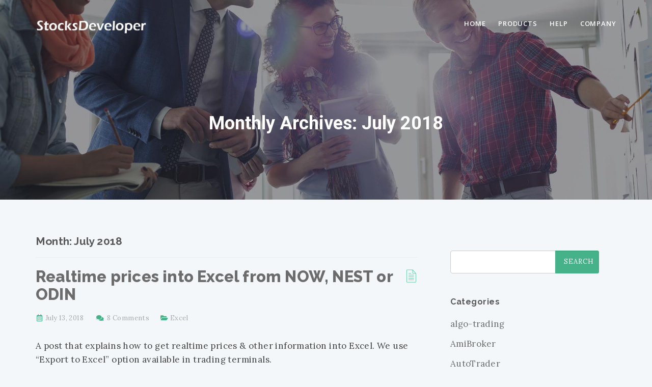

--- FILE ---
content_type: text/html; charset=UTF-8
request_url: https://stocksdeveloper.in/2018/07/
body_size: 14055
content:
<!DOCTYPE html>
<html lang="en-US" class="no-js">
<head>
<meta http-equiv="X-UA-Compatible" content="IE=9" />
<meta charset="UTF-8">
<meta name="viewport" content="width=device-width">
<link rel="profile" href="http://gmpg.org/xfn/11">
<link rel="pingback" href="https://stocksdeveloper.in/xmlrpc.php">
<meta name='robots' content='noindex, follow' />
	<style>img:is([sizes="auto" i], [sizes^="auto," i]) { contain-intrinsic-size: 3000px 1500px }</style>
	
	<!-- This site is optimized with the Yoast SEO plugin v23.8 - https://yoast.com/wordpress/plugins/seo/ -->
	<title>July 2018 - Stocks Developer</title>
	<meta property="og:locale" content="en_US" />
	<meta property="og:type" content="website" />
	<meta property="og:title" content="July 2018 - Stocks Developer" />
	<meta property="og:url" content="https://stocksdeveloper.in/2018/07/" />
	<meta property="og:site_name" content="Stocks Developer" />
	<meta name="twitter:card" content="summary_large_image" />
	<script type="application/ld+json" class="yoast-schema-graph">{"@context":"https://schema.org","@graph":[{"@type":"CollectionPage","@id":"https://stocksdeveloper.in/2018/07/","url":"https://stocksdeveloper.in/2018/07/","name":"July 2018 - Stocks Developer","isPartOf":{"@id":"https://stocksdeveloper.in/#website"},"breadcrumb":{"@id":"https://stocksdeveloper.in/2018/07/#breadcrumb"},"inLanguage":"en-US"},{"@type":"BreadcrumbList","@id":"https://stocksdeveloper.in/2018/07/#breadcrumb","itemListElement":[{"@type":"ListItem","position":1,"name":"Home","item":"https://stocksdeveloper.in/"},{"@type":"ListItem","position":2,"name":"Archives for July 2018"}]},{"@type":"WebSite","@id":"https://stocksdeveloper.in/#website","url":"https://stocksdeveloper.in/","name":"Stocks Developer","description":"Effortlessly Trade &amp; Monitor all your trading accounts from one magical dashboard","publisher":{"@id":"https://stocksdeveloper.in/#organization"},"potentialAction":[{"@type":"SearchAction","target":{"@type":"EntryPoint","urlTemplate":"https://stocksdeveloper.in/?s={search_term_string}"},"query-input":{"@type":"PropertyValueSpecification","valueRequired":true,"valueName":"search_term_string"}}],"inLanguage":"en-US"},{"@type":"Organization","@id":"https://stocksdeveloper.in/#organization","name":"Stocks Developer","url":"https://stocksdeveloper.in/","logo":{"@type":"ImageObject","inLanguage":"en-US","@id":"https://stocksdeveloper.in/#/schema/logo/image/","url":"https://stocksdeveloper.in/wp-content/uploads/2020/08/logo.png","contentUrl":"https://stocksdeveloper.in/wp-content/uploads/2020/08/logo.png","width":312,"height":85,"caption":"Stocks Developer"},"image":{"@id":"https://stocksdeveloper.in/#/schema/logo/image/"}}]}</script>
	<!-- / Yoast SEO plugin. -->


<link rel='dns-prefetch' href='//oss.maxcdn.com' />
<link rel='dns-prefetch' href='//www.googletagmanager.com' />
<link rel='dns-prefetch' href='//fonts.googleapis.com' />
<link rel='preconnect' href='https://fonts.gstatic.com' crossorigin />
<link rel="alternate" type="application/rss+xml" title="Stocks Developer &raquo; Feed" href="https://stocksdeveloper.in/feed/" />
<link rel="alternate" type="application/rss+xml" title="Stocks Developer &raquo; Comments Feed" href="https://stocksdeveloper.in/comments/feed/" />
<link rel='stylesheet' id='wp-block-library-css' href='https://stocksdeveloper.in/wp-includes/css/dist/block-library/style.min.css?ver=6.8.3' type='text/css' media='all' />
<style id='classic-theme-styles-inline-css' type='text/css'>
/*! This file is auto-generated */
.wp-block-button__link{color:#fff;background-color:#32373c;border-radius:9999px;box-shadow:none;text-decoration:none;padding:calc(.667em + 2px) calc(1.333em + 2px);font-size:1.125em}.wp-block-file__button{background:#32373c;color:#fff;text-decoration:none}
</style>
<style id='global-styles-inline-css' type='text/css'>
:root{--wp--preset--aspect-ratio--square: 1;--wp--preset--aspect-ratio--4-3: 4/3;--wp--preset--aspect-ratio--3-4: 3/4;--wp--preset--aspect-ratio--3-2: 3/2;--wp--preset--aspect-ratio--2-3: 2/3;--wp--preset--aspect-ratio--16-9: 16/9;--wp--preset--aspect-ratio--9-16: 9/16;--wp--preset--color--black: #000000;--wp--preset--color--cyan-bluish-gray: #abb8c3;--wp--preset--color--white: #ffffff;--wp--preset--color--pale-pink: #f78da7;--wp--preset--color--vivid-red: #cf2e2e;--wp--preset--color--luminous-vivid-orange: #ff6900;--wp--preset--color--luminous-vivid-amber: #fcb900;--wp--preset--color--light-green-cyan: #7bdcb5;--wp--preset--color--vivid-green-cyan: #00d084;--wp--preset--color--pale-cyan-blue: #8ed1fc;--wp--preset--color--vivid-cyan-blue: #0693e3;--wp--preset--color--vivid-purple: #9b51e0;--wp--preset--gradient--vivid-cyan-blue-to-vivid-purple: linear-gradient(135deg,rgba(6,147,227,1) 0%,rgb(155,81,224) 100%);--wp--preset--gradient--light-green-cyan-to-vivid-green-cyan: linear-gradient(135deg,rgb(122,220,180) 0%,rgb(0,208,130) 100%);--wp--preset--gradient--luminous-vivid-amber-to-luminous-vivid-orange: linear-gradient(135deg,rgba(252,185,0,1) 0%,rgba(255,105,0,1) 100%);--wp--preset--gradient--luminous-vivid-orange-to-vivid-red: linear-gradient(135deg,rgba(255,105,0,1) 0%,rgb(207,46,46) 100%);--wp--preset--gradient--very-light-gray-to-cyan-bluish-gray: linear-gradient(135deg,rgb(238,238,238) 0%,rgb(169,184,195) 100%);--wp--preset--gradient--cool-to-warm-spectrum: linear-gradient(135deg,rgb(74,234,220) 0%,rgb(151,120,209) 20%,rgb(207,42,186) 40%,rgb(238,44,130) 60%,rgb(251,105,98) 80%,rgb(254,248,76) 100%);--wp--preset--gradient--blush-light-purple: linear-gradient(135deg,rgb(255,206,236) 0%,rgb(152,150,240) 100%);--wp--preset--gradient--blush-bordeaux: linear-gradient(135deg,rgb(254,205,165) 0%,rgb(254,45,45) 50%,rgb(107,0,62) 100%);--wp--preset--gradient--luminous-dusk: linear-gradient(135deg,rgb(255,203,112) 0%,rgb(199,81,192) 50%,rgb(65,88,208) 100%);--wp--preset--gradient--pale-ocean: linear-gradient(135deg,rgb(255,245,203) 0%,rgb(182,227,212) 50%,rgb(51,167,181) 100%);--wp--preset--gradient--electric-grass: linear-gradient(135deg,rgb(202,248,128) 0%,rgb(113,206,126) 100%);--wp--preset--gradient--midnight: linear-gradient(135deg,rgb(2,3,129) 0%,rgb(40,116,252) 100%);--wp--preset--font-size--small: 13px;--wp--preset--font-size--medium: 20px;--wp--preset--font-size--large: 36px;--wp--preset--font-size--x-large: 42px;--wp--preset--spacing--20: 0.44rem;--wp--preset--spacing--30: 0.67rem;--wp--preset--spacing--40: 1rem;--wp--preset--spacing--50: 1.5rem;--wp--preset--spacing--60: 2.25rem;--wp--preset--spacing--70: 3.38rem;--wp--preset--spacing--80: 5.06rem;--wp--preset--shadow--natural: 6px 6px 9px rgba(0, 0, 0, 0.2);--wp--preset--shadow--deep: 12px 12px 50px rgba(0, 0, 0, 0.4);--wp--preset--shadow--sharp: 6px 6px 0px rgba(0, 0, 0, 0.2);--wp--preset--shadow--outlined: 6px 6px 0px -3px rgba(255, 255, 255, 1), 6px 6px rgba(0, 0, 0, 1);--wp--preset--shadow--crisp: 6px 6px 0px rgba(0, 0, 0, 1);}:where(.is-layout-flex){gap: 0.5em;}:where(.is-layout-grid){gap: 0.5em;}body .is-layout-flex{display: flex;}.is-layout-flex{flex-wrap: wrap;align-items: center;}.is-layout-flex > :is(*, div){margin: 0;}body .is-layout-grid{display: grid;}.is-layout-grid > :is(*, div){margin: 0;}:where(.wp-block-columns.is-layout-flex){gap: 2em;}:where(.wp-block-columns.is-layout-grid){gap: 2em;}:where(.wp-block-post-template.is-layout-flex){gap: 1.25em;}:where(.wp-block-post-template.is-layout-grid){gap: 1.25em;}.has-black-color{color: var(--wp--preset--color--black) !important;}.has-cyan-bluish-gray-color{color: var(--wp--preset--color--cyan-bluish-gray) !important;}.has-white-color{color: var(--wp--preset--color--white) !important;}.has-pale-pink-color{color: var(--wp--preset--color--pale-pink) !important;}.has-vivid-red-color{color: var(--wp--preset--color--vivid-red) !important;}.has-luminous-vivid-orange-color{color: var(--wp--preset--color--luminous-vivid-orange) !important;}.has-luminous-vivid-amber-color{color: var(--wp--preset--color--luminous-vivid-amber) !important;}.has-light-green-cyan-color{color: var(--wp--preset--color--light-green-cyan) !important;}.has-vivid-green-cyan-color{color: var(--wp--preset--color--vivid-green-cyan) !important;}.has-pale-cyan-blue-color{color: var(--wp--preset--color--pale-cyan-blue) !important;}.has-vivid-cyan-blue-color{color: var(--wp--preset--color--vivid-cyan-blue) !important;}.has-vivid-purple-color{color: var(--wp--preset--color--vivid-purple) !important;}.has-black-background-color{background-color: var(--wp--preset--color--black) !important;}.has-cyan-bluish-gray-background-color{background-color: var(--wp--preset--color--cyan-bluish-gray) !important;}.has-white-background-color{background-color: var(--wp--preset--color--white) !important;}.has-pale-pink-background-color{background-color: var(--wp--preset--color--pale-pink) !important;}.has-vivid-red-background-color{background-color: var(--wp--preset--color--vivid-red) !important;}.has-luminous-vivid-orange-background-color{background-color: var(--wp--preset--color--luminous-vivid-orange) !important;}.has-luminous-vivid-amber-background-color{background-color: var(--wp--preset--color--luminous-vivid-amber) !important;}.has-light-green-cyan-background-color{background-color: var(--wp--preset--color--light-green-cyan) !important;}.has-vivid-green-cyan-background-color{background-color: var(--wp--preset--color--vivid-green-cyan) !important;}.has-pale-cyan-blue-background-color{background-color: var(--wp--preset--color--pale-cyan-blue) !important;}.has-vivid-cyan-blue-background-color{background-color: var(--wp--preset--color--vivid-cyan-blue) !important;}.has-vivid-purple-background-color{background-color: var(--wp--preset--color--vivid-purple) !important;}.has-black-border-color{border-color: var(--wp--preset--color--black) !important;}.has-cyan-bluish-gray-border-color{border-color: var(--wp--preset--color--cyan-bluish-gray) !important;}.has-white-border-color{border-color: var(--wp--preset--color--white) !important;}.has-pale-pink-border-color{border-color: var(--wp--preset--color--pale-pink) !important;}.has-vivid-red-border-color{border-color: var(--wp--preset--color--vivid-red) !important;}.has-luminous-vivid-orange-border-color{border-color: var(--wp--preset--color--luminous-vivid-orange) !important;}.has-luminous-vivid-amber-border-color{border-color: var(--wp--preset--color--luminous-vivid-amber) !important;}.has-light-green-cyan-border-color{border-color: var(--wp--preset--color--light-green-cyan) !important;}.has-vivid-green-cyan-border-color{border-color: var(--wp--preset--color--vivid-green-cyan) !important;}.has-pale-cyan-blue-border-color{border-color: var(--wp--preset--color--pale-cyan-blue) !important;}.has-vivid-cyan-blue-border-color{border-color: var(--wp--preset--color--vivid-cyan-blue) !important;}.has-vivid-purple-border-color{border-color: var(--wp--preset--color--vivid-purple) !important;}.has-vivid-cyan-blue-to-vivid-purple-gradient-background{background: var(--wp--preset--gradient--vivid-cyan-blue-to-vivid-purple) !important;}.has-light-green-cyan-to-vivid-green-cyan-gradient-background{background: var(--wp--preset--gradient--light-green-cyan-to-vivid-green-cyan) !important;}.has-luminous-vivid-amber-to-luminous-vivid-orange-gradient-background{background: var(--wp--preset--gradient--luminous-vivid-amber-to-luminous-vivid-orange) !important;}.has-luminous-vivid-orange-to-vivid-red-gradient-background{background: var(--wp--preset--gradient--luminous-vivid-orange-to-vivid-red) !important;}.has-very-light-gray-to-cyan-bluish-gray-gradient-background{background: var(--wp--preset--gradient--very-light-gray-to-cyan-bluish-gray) !important;}.has-cool-to-warm-spectrum-gradient-background{background: var(--wp--preset--gradient--cool-to-warm-spectrum) !important;}.has-blush-light-purple-gradient-background{background: var(--wp--preset--gradient--blush-light-purple) !important;}.has-blush-bordeaux-gradient-background{background: var(--wp--preset--gradient--blush-bordeaux) !important;}.has-luminous-dusk-gradient-background{background: var(--wp--preset--gradient--luminous-dusk) !important;}.has-pale-ocean-gradient-background{background: var(--wp--preset--gradient--pale-ocean) !important;}.has-electric-grass-gradient-background{background: var(--wp--preset--gradient--electric-grass) !important;}.has-midnight-gradient-background{background: var(--wp--preset--gradient--midnight) !important;}.has-small-font-size{font-size: var(--wp--preset--font-size--small) !important;}.has-medium-font-size{font-size: var(--wp--preset--font-size--medium) !important;}.has-large-font-size{font-size: var(--wp--preset--font-size--large) !important;}.has-x-large-font-size{font-size: var(--wp--preset--font-size--x-large) !important;}
:where(.wp-block-post-template.is-layout-flex){gap: 1.25em;}:where(.wp-block-post-template.is-layout-grid){gap: 1.25em;}
:where(.wp-block-columns.is-layout-flex){gap: 2em;}:where(.wp-block-columns.is-layout-grid){gap: 2em;}
:root :where(.wp-block-pullquote){font-size: 1.5em;line-height: 1.6;}
</style>
<link rel='stylesheet' id='bbp-default-css' href='https://stocksdeveloper.in/wp-content/plugins/bbpress/templates/default/css/bbpress.min.css?ver=2.6.13' type='text/css' media='all' />
<link rel='stylesheet' id='rs-plugin-settings-css' href='https://stocksdeveloper.in/wp-content/plugins/revslider/public/assets/css/rs6.css?ver=6.1.2' type='text/css' media='all' />
<style id='rs-plugin-settings-inline-css' type='text/css'>
#rs-demo-id {}
</style>
<link rel='stylesheet' id='manual-style-css' href='https://stocksdeveloper.in/wp-content/themes/manual/style.css?ver=6.8.3' type='text/css' media='all' />
<link rel='stylesheet' id='manual-child-style-css' href='https://stocksdeveloper.in/wp-content/themes/manual-child/style.css?ver=6.8.3' type='text/css' media='all' />
<link rel='stylesheet' id='fontawesome-css' href='https://stocksdeveloper.in/wp-content/themes/manual/css/font-awesome/css/all.css?ver=3.3.1' type='text/css' media='all' />
<link rel='stylesheet' id='et-line-font-css' href='https://stocksdeveloper.in/wp-content/themes/manual/css/et-line-font/style.css?ver=3.3.1' type='text/css' media='all' />
<link rel='stylesheet' id='elegent-font-css' href='https://stocksdeveloper.in/wp-content/themes/manual/css/elegent-font/style.css?ver=3.3.1' type='text/css' media='all' />
<link rel='stylesheet' id='manual-fonts-css' href='//fonts.googleapis.com/css?family=Open+Sans:100,200,300,400,500,600,700,800,900%7CSource+Sans+Pro:100,200,300,400,500,600,700,800,900%7CRaleway:100,200,300,400,500,600,700,800,900%7CLato:100,200,300,400,500,600,700,800,900%7CRoboto:100,200,300,400,500,600,700,800,900%7CMontserrat:100,200,300,400,500,600,700,800,900%7CLora:100,200,300,400,500,600,700,800,900&#038;subset=latin,latin-ext' type='text/css' media='all' />
<link rel='stylesheet' id='manual-bootstrap-css' href='https://stocksdeveloper.in/wp-content/themes/manual/css/lib/bootstrap.min.css?ver=3.3.1' type='text/css' media='all' />
<link rel='stylesheet' id='manual-css-owl-css' href='https://stocksdeveloper.in/wp-content/themes/manual/js/owl/owl.carousel.css?ver=6.8.3' type='text/css' media='all' />
<link rel='stylesheet' id='manual-css-owl-theme-css' href='https://stocksdeveloper.in/wp-content/themes/manual/js/owl/owl.theme.css?ver=6.8.3' type='text/css' media='all' />
<link rel='stylesheet' id='manual-effect-css' href='https://stocksdeveloper.in/wp-content/themes/manual/css/hover.css?ver=6.8.3' type='text/css' media='all' />
<link rel='stylesheet' id='manual-css-mCustomScrollbar-css' href='https://stocksdeveloper.in/wp-content/themes/manual/js/cscrollbar/mcustomscrollbar.css?ver=6.8.3' type='text/css' media='all' />
<link rel='stylesheet' id='tablepress-default-css' href='https://stocksdeveloper.in/wp-content/tablepress-combined.min.css?ver=10' type='text/css' media='all' />
<!--[if lt IE 9]>
<link rel='stylesheet' id='vc_lte_ie9-css' href='https://stocksdeveloper.in/wp-content/plugins/js_composer/assets/css/vc_lte_ie9.min.css?ver=6.0.5' type='text/css' media='screen' />
<![endif]-->
<style id='kadence-blocks-global-variables-inline-css' type='text/css'>
:root {--global-kb-font-size-sm:clamp(0.8rem, 0.73rem + 0.217vw, 0.9rem);--global-kb-font-size-md:clamp(1.1rem, 0.995rem + 0.326vw, 1.25rem);--global-kb-font-size-lg:clamp(1.75rem, 1.576rem + 0.543vw, 2rem);--global-kb-font-size-xl:clamp(2.25rem, 1.728rem + 1.63vw, 3rem);--global-kb-font-size-xxl:clamp(2.5rem, 1.456rem + 3.26vw, 4rem);--global-kb-font-size-xxxl:clamp(2.75rem, 0.489rem + 7.065vw, 6rem);}:root {--global-palette1: #3182CE;--global-palette2: #2B6CB0;--global-palette3: #1A202C;--global-palette4: #2D3748;--global-palette5: #4A5568;--global-palette6: #718096;--global-palette7: #EDF2F7;--global-palette8: #F7FAFC;--global-palette9: #ffffff;}
</style>
<link rel='stylesheet' id='bsf-Defaults-css' href='https://stocksdeveloper.in/wp-content/uploads/smile_fonts/Defaults/Defaults.css?ver=6.8.3' type='text/css' media='all' />
<link rel="preload" as="style" href="https://fonts.googleapis.com/css?family=Lora%7COpen%20Sans%7CRaleway:100,200,300,400,500,600,700,800,900,100italic,200italic,300italic,400italic,500italic,600italic,700italic,800italic,900italic&#038;display=swap&#038;ver=1754121648" /><link rel="stylesheet" href="https://fonts.googleapis.com/css?family=Lora%7COpen%20Sans%7CRaleway:100,200,300,400,500,600,700,800,900,100italic,200italic,300italic,400italic,500italic,600italic,700italic,800italic,900italic&#038;display=swap&#038;ver=1754121648" media="print" onload="this.media='all'"><noscript><link rel="stylesheet" href="https://fonts.googleapis.com/css?family=Lora%7COpen%20Sans%7CRaleway:100,200,300,400,500,600,700,800,900,100italic,200italic,300italic,400italic,500italic,600italic,700italic,800italic,900italic&#038;display=swap&#038;ver=1754121648" /></noscript><script type="text/javascript" src="https://stocksdeveloper.in/wp-includes/js/jquery/jquery.min.js?ver=3.7.1" id="jquery-core-js"></script>
<script type="text/javascript" src="https://stocksdeveloper.in/wp-includes/js/jquery/jquery-migrate.min.js?ver=3.4.1" id="jquery-migrate-js"></script>
<script type="text/javascript" src="https://stocksdeveloper.in/wp-content/plugins/revslider/public/assets/js/revolution.tools.min.js?ver=6.0" id="tp-tools-js"></script>
<script type="text/javascript" src="https://stocksdeveloper.in/wp-content/plugins/revslider/public/assets/js/rs6.min.js?ver=6.1.2" id="revmin-js"></script>
<script type="text/javascript" src="https://stocksdeveloper.in/wp-content/themes/manual/js/customize-scrollbar.js?ver=6.8.3" id="customize-scrollbar-js"></script>
<!--[if lt IE 9]>
<script type="text/javascript" src="https://oss.maxcdn.com/html5shiv/3.7.3/html5shiv.min.js?ver=3.7.3" id="html5shiv-js"></script>
<![endif]-->
<!--[if lt IE 9]>
<script type="text/javascript" src="https://oss.maxcdn.com/respond/1.4.2/respond.min.js?ver=1.4.2" id="respond-js"></script>
<![endif]-->
<script type="text/javascript" src="https://stocksdeveloper.in/wp-content/themes/manual//js/handler/functions.js?ver=1" id="manual-ajax-call-linkurl-js"></script>
<script type="text/javascript" src="https://stocksdeveloper.in/wp-content/themes/manual//js/handler/jquery.history.js?ver=1" id="manual-history-js"></script>

<!-- Google tag (gtag.js) snippet added by Site Kit -->
<!-- Google Analytics snippet added by Site Kit -->
<script type="text/javascript" src="https://www.googletagmanager.com/gtag/js?id=GT-M6X3K27" id="google_gtagjs-js" async></script>
<script type="text/javascript" id="google_gtagjs-js-after">
/* <![CDATA[ */
window.dataLayer = window.dataLayer || [];function gtag(){dataLayer.push(arguments);}
gtag("set","linker",{"domains":["stocksdeveloper.in"]});
gtag("js", new Date());
gtag("set", "developer_id.dZTNiMT", true);
gtag("config", "GT-M6X3K27");
/* ]]> */
</script>
<link rel="https://api.w.org/" href="https://stocksdeveloper.in/wp-json/" /><link rel="EditURI" type="application/rsd+xml" title="RSD" href="https://stocksdeveloper.in/xmlrpc.php?rsd" />
<meta name="generator" content="WordPress 6.8.3" />
<meta name="generator" content="Redux 4.5.7" /><meta name="generator" content="Site Kit by Google 1.170.0" /><style type="text/css">.footer-go-uplink { color:rgba(176,176,176,1); font-size:24px!important; }
.navbar { position: absolute; width: 100%; background: transparent!important; } .jumbotron_new.jumbotron-inner-fix{position: inherit;} .jumbotron_new .inner-margin-top { padding-top: 92px; }.navbar .nav-fix { height:92px; }.navbar-inverse .navbar-nav>li>a { font-family:Open Sans!important; text-transform: uppercase; font-weight: 600; font-size: 13px; letter-spacing: 0.9px; color:#181818!important;line-height:92px;} .navbar-inverse .navbar-nav>li>a:hover { color:#5e5e5e!important; }#navbar ul li > ul, #navbar ul li > ul li > ul { background-color:#262626; border-color:#262626; box-shadow: 0 5px 11px 0 rgba(0,0,0,.27); padding: 10px 0px;} #navbar ul li > ul li a { font-family:Open Sans!important; font-weight:600; font-size:11px; color:#9d9d9d!important; letter-spacing: 0.9px; text-transform:uppercase;line-height:16px;} #navbar ul li > ul li a:hover { color:#FFFFFF!important; } @media (max-width: 991px) { .mobile-menu-holder li a {  font-family:Open Sans!important; } }  @media (max-width: 991px){ .mobile-menu-holder{ background:#F9F9F9; } .mobile-menu-holder li a { font-size:12px; font-weight:700!important; letter-spacing:0.9px; text-transform:uppercase; color:#5B5B5B!important } .mobile-menu-holder li a:hover { color: #929191!important; background:none; }  .mobile-menu-holder li > ul li a { font-size:11px; font-weight:600!important; letter-spacing:0.9px; text-transform:uppercase; line-height:28px; color: #8E8E8E!important; } .mobile-menu-holder li > ul li a:hover{ color: #504f4f!important; } .mobile_menu_arrow { color:#5B5B5B!important; } .mobile_menu_arrow:hover { color:#929191!important; } .mobile-menu-holder ul > li { border-bottom: 1px solid rgba(241,241,241,0.9)!important; } } @media (max-width: 991px) and (min-width: 768px){ .navbar-inverse .navbar-toggle { top:18px; } } @media (max-width: 767px){ .navbar-inverse .navbar-toggle { top:18px; } }@media (max-width: 991px){ .mobile-menu-holder i.menu_arrow_first_level.fa.fa-caret-down { float: right;  padding: 5px; } .mobile-menu-holder ul > li { border-bottom: 1px solid rgba(241, 241, 241, 0.92); } .mobile-menu-holder li > ul li a i { display: block; float: right; margin-top: 6px; } .mobile-menu-holder ul.sub-menu li:last-child, .mobile-menu-holder ul > li:last-child{ border-bottom:none; } }#navbar i.menu_arrow_first_level.fa.fa-caret-down { display:none }img.inner-page-white-logo { display: none; } img.home-logo-show { display: block; }nav.navbar.after-scroll-wrap img.inner-page-white-logo{ display: none; } nav.navbar.after-scroll-wrap img.home-logo-show { display: block; }.navbar {  z-index: 99; border: none;border-bottom:none;}.noise-break { background: #F7F7F7 url(https://stocksdeveloper.in/wp-content/themes/manual/img/noise.jpg) repeat; }.page_opacity.header_custom_height_new{ padding: 120px 0px!important; } .header_control_text_align { text-align:center; } h1.custom_h1_head { color: #4d515c!important; font-size: 36px!important; font-weight: 400!important; text-transform:capitalize!important; letter-spacing: 0px!important; overflow-wrap: break-word; }p.inner-header-color { color:#989CA6; font-size: 18px!important; letter-spacing: 0px!important; font-weight:400!important; text-transform:none;  }#breadcrumbs {color:#919191; text-transform:capitalize; letter-spacing: 0px; font-size: 14px; font-weight: 400;  padding-top: 0px;} #breadcrumbs span{ color:#919191; } #breadcrumbs a{ color:#919191; } #breadcrumbs a:hover{ color:#636363; } .trending-search span.popular-keyword-title { color:#989CA6; } .trending-search a { color:#B5B5B5!important; }@media (min-width:768px) and (max-width:991px) { .navbar { position:relative!important; background: #FFFFFF!important; } .jumbotron_new.jumbotron-inner-fix .inner-margin-top{ padding-top: 0px!important; } .navbar-inverse .navbar-nav > li > a { color: #181818!important; } .padding-jumbotron{  padding:0px 0px 0px; } body.home .navbar-inverse .navbar-nav>li>a { color: #000000!important; } body.home .navbar-inverse .navbar-nav > li > a:hover{ color: #7C7C7C!important; } img.inner-page-white-logo { display: none; } img.home-logo-show { display: block; } ul.nav.navbar-nav.hidemenu { display: block; }} 
@media (max-width:767px) { .navbar { position:relative!important; background: #FFFFFF!important; } .padding-jumbotron{ padding:0px 10px;  } .navbar-inverse .navbar-nav > li > a { color: #181818!important; padding-top: 10px!important; } .jumbotron_new.jumbotron-inner-fix .inner-margin-top { padding-top: 0px!important;  } .navbar-inverse .navbar-nav > li > a { border-top: none!important; } body.home .navbar-inverse .navbar-nav>li>a { color: #000000!important; } body.home .navbar-inverse .navbar-nav > li > a:hover{ color: #7C7C7C!important; } img.inner-page-white-logo { display: none; } img.home-logo-show { display: block; } }.custom-nav-logo { height:50px!important;   } @media (max-width: 767px) { .custom-nav-logo {  height:50px!important;   }  } nav.navbar.after-scroll-wrap .custom-nav-logo {   }body { color: #424242; font-family:Lora!important;font-size: 17px;line-height: 1.6;letter-spacing: 0.4px; font-weight: 400 }h1 {  font-family: Raleway; font-weight:800; font-size:36px; line-height: 40px; text-transform:none; letter-spacing: 0.2px; color: #363d40; }h2 {  font-family: Raleway; font-weight:800; font-size:31px; line-height: 35px; text-transform:none; letter-spacing: 0.2px; color: #626363; }h3 {  font-family: Raleway; font-weight:700; font-size:26px; line-height: 34px; text-transform:none; letter-spacing: 0.2px; color: #585858; }h4 {  font-family: Raleway; font-weight:700; font-size:21px; line-height: 24px; text-transform:none; letter-spacing: 0.2px; color: #585858; }h5 {  font-family: Raleway; font-weight:700; font-size:16px; line-height: 20px; text-transform:none; letter-spacing: 0.5px; color: #585858; }h6 {  font-family: Raleway; font-weight:700; font-size:14px; line-height: 20px; text-transform:none; letter-spacing: 0.2px; color: #585858; }.browse-help-desk .browse-help-desk-div .i-fa:hover, ul.news-list li.cat-lists:hover:before, .body-content li.cat.inner:hover:before, .kb-box-single:hover:before, #list-manual li a.has-child.dataicon:before, #list-manual li a.has-inner-child.dataicon:before, .manual_related_articles h5:before, .manual_attached_section h5:before, .tagcloud.singlepgtag span i, form.searchform i.livesearch, span.required, .woocommerce .star-rating, .woocommerce-page .star-rating, .kb_tree_viewmenu ul li.root_cat a.kb-tree-recdisplay:before, .kb_tree_viewmenu ul li.root_cat_child a.kb-tree-recdisplay:before, #bbpress-forums .bbp-forum-title-container a:before, .body-content .collapsible-panels h4:before, .body-content .collapsible-panels h5:before, .portfolio-next-prv-bar .hvr-icon-back, .portfolio-next-prv-bar .hvr-icon-forward, .body-content .blog:before, #bbpress-forums .bbp-forum-title-container a:after, ul li.kb_tree_title a:hover:before, #list-manual li a.has-inner-child.dataicon i:before, #list-manual li a.has-child.dataicon i:before, #list-manual li a.doc-active.has-child i:before, #list-manual li a.doc-active.has-inner-child i:before {color:#47C494; } .social-share-box:hover { background:#47C494; border: 1px solid #47C494; } .manual_login_page { border-top: 4px solid #47C494; } .pagination .page-numbers.current, .pagination .page-numbers:hover, .pagination a.page-numbers:hover, .pagination .next.page-numbers:hover, .pagination .prev.page-numbers:hover { background-color: #47C494; border-color: #47C494; } .pagination .page-numbers.current, .pagination .page-numbers:hover, .pagination a.page-numbers:hover, .pagination .next.page-numbers:hover, .pagination .prev.page-numbers:hover{ color: #ffffff; } blockquote { border-left: 5px solid #47C494; } form.bbp-login-form, .bbp-logged-in { border-top: 4px solid #47C494; } .woocommerce .quantity .minus:hover, .woocommerce #content .quantity .minus:hover, .woocommerce-page .quantity .minus:hover, .woocommerce-page #content .quantity .minus:hover, .woocommerce .quantity .plus:hover, .woocommerce #content .quantity .plus:hover, .woocommerce-page .quantity .plus:hover, .woocommerce-page #content .quantity .plus:hover { background-color:#47C494; } .woocommerce div.product .woocommerce-tabs ul.tabs li.active { border-top: 4px solid #47C494; } .woocommerce p.stars a, .woocommerce p.stars a:hover { color:#47C494!important;  } .sidebar-widget.widget_product_categories ul li.current-cat>a { border-left-color: #47C494; }.woocommerce .widget_price_filter .ui-slider-horizontal .ui-slider-range, .woocommerce-page .widget_price_filter .ui-slider-horizontal .ui-slider-range, .woocommerce .widget_price_filter .ui-slider .ui-slider-handle, .woocommerce-page .widget_price_filter .ui-slider .ui-slider-handle { background-color: #47C494; } .pagination>li>a:focus, .pagination>li>a:hover, .pagination>li>span:focus, .pagination>li>span:hover { background-color: #47C494; border-color:#47C494; color:#ffffff; } #bbpress-forums .bbp-forums .status-category .bbp-forum-header, #bbpress-forums .bbp-forums > .bbp-forum-header { border-top: 1px solid #47C494; } .sidebar-widget.widget_product_categories ul li a:hover { border-left: 5px solid #47C494; } a.post-page-numbers.current { color:#47C494; background:#ffffff; border: 1px solid #47C494; }a, a:visited, a:focus, .body-content .knowledgebase-cat-body h4 a, .body-content .knowledgebase-body h5:before, .body-content .knowledgebase-body h5 a, .body-content .knowledgebase-body h6 a, .body-content .knowledgebase-body h4 a, .body-content .knowledgebase-body h3 a, #bbpress-forums .bbp-reply-author .bbp-author-name, #bbpress-forums .bbp-topic-freshness > a, #bbpress-forums li.bbp-body ul.topic li.bbp-topic-title a, #bbpress-forums .last-posted-topic-title a, #bbpress-forums .bbp-forum-link, #bbpress-forums .bbp-forum-header .bbp-forum-title, .body-content .blog .caption h2 a, a.href, .body-content .collapsible-panels p.post-edit-link a, .tagcloud.singlepg a, h4.title-faq-cat a, .portfolio-next-prv-bar .portfolio-prev a, .portfolio-next-prv-bar .portfolio-next a, .search h4 a, .portfolio-filter ul li span, ul.news-list.doc-landing li a, .kb-box-single a, .portfolio-desc a, .woocommerce ul.products li.product a, .kb_tree_viewmenu ul li a, #bbpress-forums .bbp-admin-links a, .woocommerce div.product div.product_meta>span span, .woocommerce div.product div.product_meta>span a, td.product-name a { color:#6C6C6C; }  
		a:hover, .body-content .knowledgebase-cat-body h4 a:hover, .body-content .knowledgebase-body h6:hover:before, .body-content .knowledgebase-body h5:hover:before, .body-content .knowledgebase-body h4:hover:before, .body-content .knowledgebase-body h3:hover:before, .body-content .knowledgebase-body h6 a:hover, .body-content .knowledgebase-body h5 a:hover, .body-content .knowledgebase-body h4 a:hover, .body-content .knowledgebase-body h3 a:hover, #bbpress-forums .bbp-reply-author .bbp-author-name:hover, #bbpress-forums .bbp-topic-freshness > a:hover, #bbpress-forums li.bbp-body ul.topic li.bbp-topic-title a:hover, #bbpress-forums .last-posted-topic-title a:hover, #bbpress-forums .bbp-forum-link:hover, #bbpress-forums .bbp-forum-header .bbp-forum-title:hover, .body-content .blog .caption h2 a:hover, .body-content .blog .caption span:hover, .body-content .blog .caption p a:hover, .sidebar-nav ul li a:hover, .tagcloud a:hover , a.href:hover, .body-content .collapsible-panels p.post-edit-link a:hover, .tagcloud.singlepg a:hover, .body-content li.cat a:hover, h4.title-faq-cat a:hover, .portfolio-next-prv-bar .portfolio-prev a:hover, .portfolio-next-prv-bar .portfolio-next a:hover, .search h4 a:hover, .portfolio-filter ul li span:hover, ul.news-list.doc-landing li a:hover, .news-list li:hover:before, .body-content li.cat.inner:hover:before, .kb-box-single:hover:before, .kb_article_type li.articles:hover:before, .kb-box-single a:hover, .portfolio-desc a:hover, .woocommerce ul.products li.product a:hover, .kb_tree_viewmenu h6 a:hover, .kb_tree_viewmenu h6 a:hover:before, .kb_tree_viewmenu h5 a:hover, .kb_tree_viewmenu h5 a:hover:before,  .kb_tree_viewmenu ul li a:hover, #bbpress-forums li.bbp-body ul.topic li.bbp-topic-title:hover:before, #bbpress-forums .bbp-admin-links a:hover, .widget_display_topics li:hover:before, .woocommerce div.product div.product_meta>span span:hover, .woocommerce div.product div.product_meta>span a:hover, #breadcrumbs a:hover, .body-content li.cat.inner a:hover:before, .vc_kb_article_type li.articles a:hover:before, .footer-go-uplink:hover, a.post-edit-link:hover, .body-content .collapsible-panels h4:hover:before, .body-content .collapsible-panels h5:hover:before, td.product-name a:hover, ul.vc_kbcat_widget li:hover:before, .sidebar-widget .display-faq-section li.cat-item a:hover:before, .body-content .display-faq-section ul li.cat-item.current-cat a:before { color:#46b289; } .trending-search a:hover, li.current-singlepg-active a, li.current-singlepg-active a:before, .kb_article_type li.articles a:hover:before, .sidebar-widget .display-faq-section li.cat-item:hover:before, ul.manual-searchresults li.live_search_attachment_icon a:hover:before, ul.manual-searchresults li.live_search_portfolio_icon a:hover:before, ul.manual-searchresults li.live_search_forum_icon a:hover:before { color:#46b289!important; }.entry-content a, .manual_attached_section a{ color:#1e73be; }.entry-content a:hover, .manual_attached_section a:hover{ color:#46b289; }.custom-link, .more-link, .load_more a, a.custom-link-blog, a.custom-link i {color:#46b289!important;}.custom-link:hover, .more-link:hover, .load_more a:hover, a.custom-link-blog:hover { color:#001040!important; }.button-custom, p.home-message-darkblue-bar, p.portfolio-des-n-link, .portfolio-section .portfolio-button-top, .body-content .wpcf7 input[type="submit"], .container .blog-btn, .sidebar-widget.widget_search input[type="submit"], .navbar-inverse .navbar-toggle, .custom_login_form input[type="submit"], .custom-botton, button#bbp_user_edit_submit, button#bbp_topic_submit, button#bbp_reply_submit, button#bbp_merge_topic_submit, .bbp_widget_login button#user-submit, input[type=submit], .vc_btn3.vc_btn3-color-juicy-pink, .vc_btn3.vc_btn3-color-juicy-pink.vc_btn3-style-flat, #bbpress-forums .bbp-topic-controls #favorite-toggle, #bbpress-forums .bbp-topic-controls #subscription-toggle, .bbp-logged-in a.button, .woocommerce a.button, form.woocommerce-product-search button, .woocommerce button.button.alt, .woocommerce #respond input#submit, .woocommerce button.button, .woocommerce input.button, .wp-block-button__link {background-color:#46b289!important; color:#ffffff!important; -webkit-transition: background-color 2s ease-out; -moz-transition: background-color 2s ease-out; -o-transition: background-color 2s ease-out; transition: background-color 2s ease-out; }
		.navbar-inverse .navbar-toggle, .container .blog-btn,input[type=submit] { border-color:#46b289!important;}
		.button-custom:hover, p.home-message-darkblue-bar:hover, .body-content .wpcf7 input[type="submit"]:hover, .container .blog-btn:hover, .sidebar-widget.widget_search input[type="submit"]:hover, .navbar-inverse .navbar-toggle:hover, .custom_login_form input[type="submit"]:hover, .custom-botton:hover, button#bbp_user_edit_submit:hover, button#bbp_topic_submit:hover, button#bbp_reply_submit:hover, button#bbp_merge_topic_submit:hover, .bbp_widget_login button#user-submit:hover, input[type=submit]:hover, .vc_btn3.vc_btn3-color-juicy-pink.vc_btn3-style-flat:focus, .vc_btn3.vc_btn3-color-juicy-pink.vc_btn3-style-flat:hover, .vc_btn3.vc_btn3-color-juicy-pink:focus, .vc_btn3.vc_btn3-color-juicy-pink:hover, #bbpress-forums .bbp-topic-controls #favorite-toggle:hover, #bbpress-forums .bbp-topic-controls #subscription-toggle:hover, .bbp-logged-in a.button:hover, .woocommerce a.button:hover, form.woocommerce-product-search button:hover, .woocommerce button.button.alt:hover, .woocommerce #respond input#submit:hover, .woocommerce button.button:hover, .woocommerce input.button:hover, .wp-block-button__link:hover, p.portfolio-des-n-link:hover{  background-color:#001040!important; }.body-content .blog .caption p a i, .body-content .blog .caption p i, .page-title-header p, p.entry-meta i { color:#46b289; } .page-title-header span, p.entry-meta span {  color:#727272;  }body.home nav.navbar.after-scroll-wrap { background:rgba(254,254,254,0.9)!important; } .navbar-inverse.after-scroll-wrap .navbar-nav>li>a { color:#181818!important; } .navbar-inverse.after-scroll-wrap .navbar-nav>li>a:hover {  color:#47c494!important; } .form-control.header-search{ border-radius:4px; font-size: 14px; font-weight:500;  } form.searchform i.livesearch { color: #47c494; } .theme-top-header-searchbox .form-group .search-button-custom{ font-size: 14px; font-weight:500; }.form-control.header-search.search_loading { background: #fff url("https://stocksdeveloper.in/wp-content/themes/manual/img/loader.svg") no-repeat right 255px center!important; } @media (max-width:767px) { .form-control.header-search.search_loading { background: #fff url("https://stocksdeveloper.in/wp-content/themes/manual/img/loader.svg") no-repeat right 115px center!important; } } @media (min-width:767px) {  .form-control.header-search.search_loading { background: #fff url("https://stocksdeveloper.in/wp-content/themes/manual/img/loader.svg") no-repeat right 255px center!important; }  }.footer-bg { background: #252525; } .footer-widget h6, .footer-widget h5, .footer-widget h4 { color: #DDDDDD!important; } .footer-widget .textwidget, .footer-widget .textwidget p { color: #919191!important; } .footer-widget a {
color: #919191!important; } .footer-widget a:hover { color:#BEBCBC!important; } span.post-date { color: #919191; }.footer_social_copyright, .footer-bg.footer-type-one{ background-color: #1b1b1b; } .footer-btm-box p, .footer-bg.footer-type-one p, .footer-tertiary p { color: #828282; } .footer-link-box a,.footer-btm-box a, .footer-bg.footer-type-one .footer-btm-box-one a{ color: #9E9D9D!important;  } .footer-link-box a:hover, .footer-btm-box a:hover, .footer-bg.footer-type-one .footer-btm-box-one a:hover { color: #C4C4C4!important; } .footer-btm-box .social-footer-icon, .footer-bg.footer-type-one .social-footer-icon { color: #7E7E7E; } .footer-btm-box .social-footer-icon:hover, .footer-bg.footer-type-one .social-footer-icon:hover { color:#FFFFFF; }form.searchform i.livesearch{ animation: bounceIn 750ms linear infinite alternate; -moz-animation: bounceIn 750ms linear infinite alternate;   -webkit-animation: bounceIn 750ms linear infinite alternate; -o-animation: bounceIn 750ms linear infinite alternate; } @-webkit-keyframes bounceIn{0%,20%,40%,60%,80%,100%{-webkit-transition-timing-function:cubic-bezier(0.215,0.610,0.355,1.000);transition-timing-function:cubic-bezier(0.215,0.610,0.355,1.000);}0%{opacity:0;-webkit-transform:scale3d(.3,.3,.3);transform:scale3d(.3,.3,.3);}20%{-webkit-transform:scale3d(1.1,1.1,1.1);transform:scale3d(1.1,1.1,1.1);}40%{-webkit-transform:scale3d(.9,.9,.9);transform:scale3d(.9,.9,.9);}60%{opacity:1;-webkit-transform:scale3d(1.03,1.03,1.03);transform:scale3d(1.03,1.03,1.03);}80%{-webkit-transform:scale3d(.97,.97,.97);transform:scale3d(.97,.97,.97);}100%{opacity:1;-webkit-transform:scale3d(1,1,1);transform:scale3d(1,1,1);}}
	keyframes bounceIn{0%,20%,40%,60%,80%,100%{-webkit-transition-timing-function:cubic-bezier(0.215,0.610,0.355,1.000);transition-timing-function:cubic-bezier(0.215,0.610,0.355,1.000);}0%{opacity:0;-webkit-transform:scale3d(.3,.3,.3);-ms-transform:scale3d(.3,.3,.3);transform:scale3d(.3,.3,.3);}20%{-webkit-transform:scale3d(1.1,1.1,1.1);-ms-transform:scale3d(1.1,1.1,1.1);transform:scale3d(1.1,1.1,1.1);}40%{-webkit-transform:scale3d(.9,.9,.9);-ms-transform:scale3d(.9,.9,.9);transform:scale3d(.9,.9,.9);}60%{opacity:1;-webkit-transform:scale3d(1.03,1.03,1.03);-ms-transform:scale3d(1.03,1.03,1.03);transform:scale3d(1.03,1.03,1.03);}80%{-webkit-transform:scale3d(.97,.97,.97);-ms-transform:scale3d(.97,.97,.97);transform:scale3d(.97,.97,.97);}100%{opacity:1;-webkit-transform:scale3d(1,1,1);-ms-transform:scale3d(1,1,1);transform:scale3d(1,1,1);}}
	.bounceIn{-webkit-animation-name:bounceIn;animation-name:bounceIn;-webkit-animation-duration:.75s;animation-duration:.75s;}select.search-expand-types{ margin-right:0px; }.kb_tree_viewmenu h5 a, .kb_tree_viewmenu h6 a { color: inherit; }h2.woocommerce-loop-product__title {
    font-size: 17px!important;
    color: #4d4d4d!important;
}
h2.woocommerce-loop-product__title:hover {
color: #888F9E!important;
}
h1.product_title.entry-title {
    color: #6c6c6c!important;
}.navbar { position: absolute; width: 100%!important; } .jumbotron_new .inner-margin-top { padding-top: 92px; } @media (max-width: 991px) and (min-width: 768px) { .navbar { position: relative!important; background: #FFFFFF!important; } }.navbar{ background:none!important;}  @media (max-width: 991px) and (min-width: 768px) { .navbar { background: #FFFFFF!important; } }  @media (max-width:767px) { .navbar { background: #FFFFFF!important; }  } .navbar{ border-bottom:none!important;box-shadow: none!important;} @media (max-width: 991px) and (min-width: 768px) { .navbar{ background: rgba(255, 255, 255)!important; } } @media (max-width: 767px) { .navbar{ background: rgba(255, 255, 255)!important; }  }.page_opacity.header_custom_height_new { padding: 120px 0px!important; }.header_control_text_align { text-align:center!important; }.noise-break { background-position: center center!important; background-size:cover!important; background: #f5f5f5 url("https://stocksdeveloper.in/wp-content/uploads/2016/03/home-one-px.jpg") } img.inner-page-white-logo{ display: block; } img.home-logo-show { display: none; }.navbar-inverse .navbar-nav>li>a:hover { color:#d8d8d8!important; } @media (max-width: 991px) and (min-width: 768px) { img.inner-page-white-logo { display: none; } img.home-logo-show { display: block; } } @media (max-width: 767px) { img.inner-page-white-logo { display: none; } img.home-logo-show { display: block; } } .hamburger-menu span { background: #ffffff; }.navbar-inverse .navbar-nav>li>a { color:#ffffff!important; } .page_opacity.header_custom_height_new{background:none;}h1.custom_h1_head { color:#FFFFFF!important; font-size:px!important; font-weight: 700!important; text-transform: !important; line-height:!important; font-family: Roboto!important; padding:; letter-spacing:!important; margin:; }p.inner-header-color { color:#FFFFFF!important; font-size:!important; font-weight: 400!important; font-family: !important; text-transform:none; padding: ; line-height:; letter-spacing:!important; }#breadcrumbs span, #breadcrumbs { color:#ffffff; } #breadcrumbs a { color:#eff1f5; } #breadcrumbs a:hover { color:; }.trending-search span.popular-keyword-title { color:#ffffff; } .trending-search a { color:#eff1f5!important; } .trending-search a:hover { color:!important; }.bbp-topic-controls{ display:none; }</style><link href="https://stocksdeveloper.in/wp-content/uploads/2025/06/Site-Icon-Logo.png" rel="shortcut icon"><style type="text/css">.recentcomments a{display:inline !important;padding:0 !important;margin:0 !important;}</style><meta name="generator" content="Powered by WPBakery Page Builder - drag and drop page builder for WordPress."/>
<meta name="generator" content="Powered by Slider Revolution 6.1.2 - responsive, Mobile-Friendly Slider Plugin for WordPress with comfortable drag and drop interface." />
<link rel="icon" href="https://stocksdeveloper.in/wp-content/uploads/2025/06/cropped-Site-Icon-Logo-1-32x32.png" sizes="32x32" />
<link rel="icon" href="https://stocksdeveloper.in/wp-content/uploads/2025/06/cropped-Site-Icon-Logo-1-192x192.png" sizes="192x192" />
<link rel="apple-touch-icon" href="https://stocksdeveloper.in/wp-content/uploads/2025/06/cropped-Site-Icon-Logo-1-180x180.png" />
<meta name="msapplication-TileImage" content="https://stocksdeveloper.in/wp-content/uploads/2025/06/cropped-Site-Icon-Logo-1-270x270.png" />
<script type="text/javascript">function setREVStartSize(t){try{var h,e=document.getElementById(t.c).parentNode.offsetWidth;if(e=0===e||isNaN(e)?window.innerWidth:e,t.tabw=void 0===t.tabw?0:parseInt(t.tabw),t.thumbw=void 0===t.thumbw?0:parseInt(t.thumbw),t.tabh=void 0===t.tabh?0:parseInt(t.tabh),t.thumbh=void 0===t.thumbh?0:parseInt(t.thumbh),t.tabhide=void 0===t.tabhide?0:parseInt(t.tabhide),t.thumbhide=void 0===t.thumbhide?0:parseInt(t.thumbhide),t.mh=void 0===t.mh||""==t.mh||"auto"===t.mh?0:parseInt(t.mh,0),"fullscreen"===t.layout||"fullscreen"===t.l)h=Math.max(t.mh,window.innerHeight);else{for(var i in t.gw=Array.isArray(t.gw)?t.gw:[t.gw],t.rl)void 0!==t.gw[i]&&0!==t.gw[i]||(t.gw[i]=t.gw[i-1]);for(var i in t.gh=void 0===t.el||""===t.el||Array.isArray(t.el)&&0==t.el.length?t.gh:t.el,t.gh=Array.isArray(t.gh)?t.gh:[t.gh],t.rl)void 0!==t.gh[i]&&0!==t.gh[i]||(t.gh[i]=t.gh[i-1]);var r,a=new Array(t.rl.length),n=0;for(var i in t.tabw=t.tabhide>=e?0:t.tabw,t.thumbw=t.thumbhide>=e?0:t.thumbw,t.tabh=t.tabhide>=e?0:t.tabh,t.thumbh=t.thumbhide>=e?0:t.thumbh,t.rl)a[i]=t.rl[i]<window.innerWidth?0:t.rl[i];for(var i in r=a[0],a)r>a[i]&&0<a[i]&&(r=a[i],n=i);var d=e>t.gw[n]+t.tabw+t.thumbw?1:(e-(t.tabw+t.thumbw))/t.gw[n];h=t.gh[n]*d+(t.tabh+t.thumbh)}void 0===window.rs_init_css&&(window.rs_init_css=document.head.appendChild(document.createElement("style"))),document.getElementById(t.c).height=h,window.rs_init_css.innerHTML+="#"+t.c+"_wrapper { height: "+h+"px }"}catch(t){console.log("Failure at Presize of Slider:"+t)}};</script>
		<style type="text/css" id="wp-custom-css">
			.entry-content a {
	font-weight: bold;
	border-bottom: 2px solid;
}

.title-content-print {
	word-wrap: break-word;
}

body {
    background-color: #f4f7f9;
}

.pricing-temp-hidden {}

.announcement-box {
  border-left: 5px solid #0073aa;
  padding: 28px;
  background-color: #fff4cc;
  font-size: 1.75rem;        /* Increased from 1.5rem (approx. 28px) */
  line-height: 1.9;
  box-shadow: 0 6px 12px rgba(0, 0, 0, 0.06);
  border-radius: 10px;
  margin: 28px 0;
}

.announcement-box strong {
  color: #0073aa;
}

.styled-spacer {
  height: 2px;
  background: linear-gradient(to right, transparent, #c0ccd4, transparent);
  margin: 40px 0;
}





		</style>
		<noscript><style> .wpb_animate_when_almost_visible { opacity: 1; }</style></noscript></head>

<body class="archive date wp-theme-manual wp-child-theme-manual-child wpb-js-composer js-comp-ver-6.0.5 vc_responsive">
<!--Navigation Menu-->
<nav class="navbar navbar-inverse">
  <div class="container nav-fix">
    <div class="navbar-header">
      <i class="fa fa-bars navbar-toggle" ></i><a class="navbar-brand" href="https://stocksdeveloper.in/"><img src="https://stocksdeveloper.in/wp-content/uploads/2019/09/logo-dark.png" class="pull-left custom-nav-logo home-logo-show"><img src="https://stocksdeveloper.in/wp-content/uploads/2019/09/logo.png" class="pull-left custom-nav-logo inner-page-white-logo"></a>    </div>
    <div id="navbar" class="navbar-collapse collapse">
  	<ul id="menu-primary" class="nav navbar-nav "><li id="menu-item-1650" class="menu-item menu-item-type-post_type menu-item-object-page menu-item-home"><a href="https://stocksdeveloper.in/">Home</a></li>
<li id="menu-item-2689" class="menu-item menu-item-type-custom menu-item-object-custom menu-item-has-children has-sub"><a>Products <i class="menu_arrow_first_level fa fa-caret-down"></i></a> <i class="mobile_menu_arrow fa fa-caret-down"></i>
<ul class="sub-menu">
	<li id="menu-item-2688" class="menu-item menu-item-type-custom menu-item-object-custom"><a href="https://webx.stocksdeveloper.in/">Login</a></li>
	<li id="menu-item-2918" class="menu-item menu-item-type-post_type menu-item-object-page"><a href="https://stocksdeveloper.in/autotrader-web/">Product Info</a></li>
	<li id="menu-item-2690" class="menu-item menu-item-type-custom menu-item-object-custom"><a href="https://stocksdeveloper.in/documentation/index/">User Guide</a></li>
	<li id="menu-item-6065" class="menu-item menu-item-type-custom menu-item-object-custom"><a href="https://stocksdeveloper.in/documentation/pricing/">Pricing</a></li>
</ul>
</li>
<li id="menu-item-2126" class="menu-item menu-item-type-custom menu-item-object-custom menu-item-has-children has-sub"><a>Help <i class="menu_arrow_first_level fa fa-caret-down"></i></a> <i class="mobile_menu_arrow fa fa-caret-down"></i>
<ul class="sub-menu">
	<li id="menu-item-2588" class="menu-item menu-item-type-taxonomy menu-item-object-manualdocumentationcategory"><a href="https://stocksdeveloper.in/doc/autotrader-web/">Documentation</a></li>
	<li id="menu-item-2238" class="menu-item menu-item-type-custom menu-item-object-custom"><a href="https://stocksdeveloper.in/knowledgebase/">Knowledge Base</a></li>
	<li id="menu-item-2125" class="menu-item menu-item-type-taxonomy menu-item-object-manualfaqcategory"><a href="https://stocksdeveloper.in/faq/autotrader-web/">FAQ</a></li>
</ul>
</li>
<li id="menu-item-1666" class="menu-item menu-item-type-custom menu-item-object-custom menu-item-has-children has-sub"><a>Company <i class="menu_arrow_first_level fa fa-caret-down"></i></a> <i class="mobile_menu_arrow fa fa-caret-down"></i>
<ul class="sub-menu">
	<li id="menu-item-1668" class="menu-item menu-item-type-post_type menu-item-object-page"><a href="https://stocksdeveloper.in/about-us/">About Us</a></li>
	<li id="menu-item-1667" class="menu-item menu-item-type-post_type menu-item-object-page"><a href="https://stocksdeveloper.in/contact-us/">Contact Us</a></li>
	<li id="menu-item-4820" class="menu-item menu-item-type-post_type menu-item-object-page"><a href="https://stocksdeveloper.in/autotrader-terms-conditions/">Terms &#038; Conditions</a></li>
</ul>
</li>
</ul>    </div>
  </div>
</nav>

<!-- 
========================
 MOBILE MENU
======================== 
-->
<div class="mobile-menu-holder"><div class="container">
<ul id="menu-primary-1" class="nav navbar-nav "><li class="menu-item menu-item-type-post_type menu-item-object-page menu-item-home"><a href="https://stocksdeveloper.in/">Home</a></li>
<li class="menu-item menu-item-type-custom menu-item-object-custom menu-item-has-children has-sub"><a>Products <i class="menu_arrow_first_level fa fa-caret-down"></i></a> <i class="mobile_menu_arrow fa fa-caret-down"></i>
<ul class="sub-menu">
	<li class="menu-item menu-item-type-custom menu-item-object-custom"><a href="https://webx.stocksdeveloper.in/">Login</a></li>
	<li class="menu-item menu-item-type-post_type menu-item-object-page"><a href="https://stocksdeveloper.in/autotrader-web/">Product Info</a></li>
	<li class="menu-item menu-item-type-custom menu-item-object-custom"><a href="https://stocksdeveloper.in/documentation/index/">User Guide</a></li>
	<li class="menu-item menu-item-type-custom menu-item-object-custom"><a href="https://stocksdeveloper.in/documentation/pricing/">Pricing</a></li>
</ul>
</li>
<li class="menu-item menu-item-type-custom menu-item-object-custom menu-item-has-children has-sub"><a>Help <i class="menu_arrow_first_level fa fa-caret-down"></i></a> <i class="mobile_menu_arrow fa fa-caret-down"></i>
<ul class="sub-menu">
	<li class="menu-item menu-item-type-taxonomy menu-item-object-manualdocumentationcategory"><a href="https://stocksdeveloper.in/doc/autotrader-web/">Documentation</a></li>
	<li class="menu-item menu-item-type-custom menu-item-object-custom"><a href="https://stocksdeveloper.in/knowledgebase/">Knowledge Base</a></li>
	<li class="menu-item menu-item-type-taxonomy menu-item-object-manualfaqcategory"><a href="https://stocksdeveloper.in/faq/autotrader-web/">FAQ</a></li>
</ul>
</li>
<li class="menu-item menu-item-type-custom menu-item-object-custom menu-item-has-children has-sub"><a>Company <i class="menu_arrow_first_level fa fa-caret-down"></i></a> <i class="mobile_menu_arrow fa fa-caret-down"></i>
<ul class="sub-menu">
	<li class="menu-item menu-item-type-post_type menu-item-object-page"><a href="https://stocksdeveloper.in/about-us/">About Us</a></li>
	<li class="menu-item menu-item-type-post_type menu-item-object-page"><a href="https://stocksdeveloper.in/contact-us/">Contact Us</a></li>
	<li class="menu-item menu-item-type-post_type menu-item-object-page"><a href="https://stocksdeveloper.in/autotrader-terms-conditions/">Terms &#038; Conditions</a></li>
</ul>
</li>
</ul></div></div>

<div class="jumbotron_new inner-jumbotron jumbotron-inner-fix noise-break header_custom_height parallax-window" data-image-src="https://stocksdeveloper.in/wp-content/uploads/2016/03/home-one-px.jpg" data-parallax="scroll" data-position="center center"  style="background:none; ">
			<div class="page_opacity header_custom_height_new">
			  <div class="container inner-margin-top">
				<div class="row">
				  <div class="col-md-12 col-sm-12 header_control_text_align"><h1 class="inner-header custom_h1_head">monthly archives: July 2018</h1></div>
			</div>
		  </div>
		  </div>
		</div><!-- /start container -->
<div class="container content-wrapper body-content">
<div class="row margin-top-btm-50">
<div class="col-md-8 col-sm-12">
      <header class="page-header margin-fix">
    <h4 class="page-title">Month: <span>July 2018</span></h4>  </header>
  <!-- .page-header -->
    <div class="blog post-438 post type-post status-publish format-standard hentry category-excel tag-bse-prices-into-excel tag-mcx-prices-into-excel tag-nest-trader tag-now tag-nse-prices-into-excel tag-odin tag-realtime-prices-into-excel" id="post-438">

  <div class="caption">
      <h2 class="singlepg-font-blog"><a href="https://stocksdeveloper.in/realtime-prices-into-excel/" rel="bookmark">Realtime prices into Excel from NOW, NEST or ODIN</a></h2><p class="blog_meta_section"><span class="posted-on-single"><span class="screen-reader-text"> </span><a href="https://stocksdeveloper.in/realtime-prices-into-excel/" rel="bookmark"><i class="far fa-calendar-alt"></i> <span><time class="entry-date published updated" datetime="2018-07-13T08:24:11+05:30">July 13, 2018</time></span></a></span><span class="comments-link"> <i class="fa fa-comments"></i> <span><a href="https://stocksdeveloper.in/realtime-prices-into-excel/#comments">8 Comments</a></span></span><span class="comments-link"><i class="fa fa-folder-open"></i> <a href="https://stocksdeveloper.in/category/excel/" rel="category tag">Excel</a></span></p>  </div><!--end of caption-->
  
	
  <div class="blog-box-post-inner">
  
	<div class="entry-content clearfix"><p>A post that explains how to get realtime prices &#038; other information into Excel. We use &#8220;Export to Excel&#8221; option available in trading terminals.</p>
</div><p><a href="https://stocksdeveloper.in/realtime-prices-into-excel/" class="custom-link-blog hvr-icon-wobble-horizontal">Continue Reading&nbsp;&nbsp;<i class="fa fa-arrow-right hvr-icon"></i></a> </p>  </div><!--eof blog post inner-->
  
</div><!--Eof main div-->

  <div class="clearfix"></div>
</div>

<aside class="col-md-4 col-sm-12" id="sidebar-box">
  <div class="custom-well sidebar-nav blankbg">
    <div id="search-2" class="sidebar-widget widget_search"><form role="search" method="get" id="searchform" class="searchform" action="https://stocksdeveloper.in/">
				<div>
					<label class="screen-reader-text" for="s">Search for:</label>
					<input type="text" value="" name="s" id="s" />
					<input type="submit" id="searchsubmit" value="Search" />
				</div>
			</form></div><div id="categories-2" class="sidebar-widget widget_categories"><h5>Categories</h5>
			<ul>
					<li class="cat-item cat-item-57"><a href="https://stocksdeveloper.in/category/algo-trading/">algo-trading</a>
</li>
	<li class="cat-item cat-item-88"><a href="https://stocksdeveloper.in/category/amibroker/">AmiBroker</a>
</li>
	<li class="cat-item cat-item-55"><a href="https://stocksdeveloper.in/category/autotrader/">AutoTrader</a>
</li>
	<li class="cat-item cat-item-100"><a href="https://stocksdeveloper.in/category/autotrader-web/">AutoTrader-Web</a>
</li>
	<li class="cat-item cat-item-75"><a href="https://stocksdeveloper.in/category/excel/">Excel</a>
</li>
	<li class="cat-item cat-item-47"><a href="https://stocksdeveloper.in/category/stock-brokers/">Stock Brokers</a>
</li>
	<li class="cat-item cat-item-53"><a href="https://stocksdeveloper.in/category/trading/">Trading</a>
</li>
	<li class="cat-item cat-item-134"><a href="https://stocksdeveloper.in/category/tradingview/">TradingView</a>
</li>
	<li class="cat-item cat-item-1"><a href="https://stocksdeveloper.in/category/uncategorized/">Uncategorized</a>
</li>
			</ul>

			</div>
		<div id="recent-posts-2" class="sidebar-widget widget_recent_entries">
		<h5>Recent Posts</h5>
		<ul>
											<li>
					<a href="https://stocksdeveloper.in/tradingview-long-straddle-options-strategy/">TradingView &#8211; Long Straddle Options Strategy (Automated Trading)</a>
									</li>
											<li>
					<a href="https://stocksdeveloper.in/algorithmic-trading-by-retail-investors/">Algorithmic Trading by Retail Investors</a>
									</li>
											<li>
					<a href="https://stocksdeveloper.in/tradingview-supertrend-automated-trading/">TradingView &#8211; Supertrend (Automated Trading)</a>
									</li>
											<li>
					<a href="https://stocksdeveloper.in/tradingview-moving-average-automated-trading/">TradingView &#8211; Moving Average (Automated Trading)</a>
									</li>
											<li>
					<a href="https://stocksdeveloper.in/amibroker-multi-account-button-trading/">AmiBroker Multi-Account Button Trading</a>
									</li>
					</ul>

		</div><div id="recent-comments-2" class="sidebar-widget widget_recent_comments"><h5>Recent Comments</h5><ul id="recentcomments"><li class="recentcomments"><span class="comment-author-link">Abhay</span> on <a href="https://stocksdeveloper.in/tradingview-long-straddle-options-strategy/#comment-14671">TradingView &#8211; Long Straddle Options Strategy (Automated Trading)</a></li><li class="recentcomments"><span class="comment-author-link">Saravjeet Singh</span> on <a href="https://stocksdeveloper.in/tradingview-supertrend-automated-trading/#comment-14353">TradingView &#8211; Supertrend (Automated Trading)</a></li><li class="recentcomments"><span class="comment-author-link"><a href="https://www.linkedin.com/in/pritesh-mhatre/" class="url" rel="ugc external nofollow">Pritesh</a></span> on <a href="https://stocksdeveloper.in/knowledgebase/broker-server-error/#comment-14341">Broker Server Error</a></li><li class="recentcomments"><span class="comment-author-link">H RAMESH</span> on <a href="https://stocksdeveloper.in/tradingview-long-straddle-options-strategy/#comment-14272">TradingView &#8211; Long Straddle Options Strategy (Automated Trading)</a></li><li class="recentcomments"><span class="comment-author-link"><a href="https://www.linkedin.com/in/pritesh-mhatre/" class="url" rel="ugc external nofollow">Pritesh</a></span> on <a href="https://stocksdeveloper.in/tradingview-long-straddle-options-strategy/#comment-14257">TradingView &#8211; Long Straddle Options Strategy (Automated Trading)</a></li></ul></div><div id="archives-2" class="sidebar-widget widget_archive"><h5>Archives</h5>
			<ul>
					<li><a href='https://stocksdeveloper.in/2021/12/'>December 2021</a></li>
	<li><a href='https://stocksdeveloper.in/2021/06/'>June 2021</a></li>
	<li><a href='https://stocksdeveloper.in/2021/05/'>May 2021</a></li>
	<li><a href='https://stocksdeveloper.in/2020/09/'>September 2020</a></li>
	<li><a href='https://stocksdeveloper.in/2020/07/'>July 2020</a></li>
	<li><a href='https://stocksdeveloper.in/2019/10/'>October 2019</a></li>
	<li><a href='https://stocksdeveloper.in/2019/02/'>February 2019</a></li>
	<li><a href='https://stocksdeveloper.in/2018/11/'>November 2018</a></li>
	<li><a href='https://stocksdeveloper.in/2018/07/' aria-current="page">July 2018</a></li>
	<li><a href='https://stocksdeveloper.in/2018/02/'>February 2018</a></li>
	<li><a href='https://stocksdeveloper.in/2018/01/'>January 2018</a></li>
			</ul>

			</div>  </div>
</aside></div>
</div>

<!-- SECTION FOOTER TOP-->
<footer><div class="footer-bg footer-type-one"style="padding: 65px 0px 0px;"><div class="container"> <div class="row"> <div class="col-md-12 col-sm-12 footer-btm-box-one" style="text-align:center;padding: 7px 0px 20px 0px;">
					<ul class="social-foot" style="margin-bottom: 35px;">        <li><a href="#" title="Twitter" target="_blank"><i class="fab fa-twitter social-footer-icon"></i></a></li>
                
                <li><a href="#" title="Facebook" target="_blank"><i class="fab fa-facebook-f social-footer-icon"></i></a></li>
                
                <li><a href="https://www.youtube.com/channel/UCLEIGLrt058NGGb-GaWloYg" title="YouTube" target="_blank"><i class="fab fa-youtube social-footer-icon"></i></a> </li>
                
                <li><a href="#" title="Google+" target="_blank"><i class="fab fa-google-plus-g social-footer-icon"></i></a></li>
                
                <li><a href="#" title="Instagram" target="_blank"><i class="fab fa-instagram social-footer-icon"></i></a></li>
                
                <li><a href="#" title="Linkedin" target="_blank"><i class="fab fa-linkedin-in social-footer-icon"></i></a> </li>
                
                <li><a href="#" title="Pinterest" target="_blank"><i class="fab fa-pinterest-p social-footer-icon"></i></a> </li>
                
                <li><a href="#" title="Vimo" target="_blank"><i class="fab fa-vimeo-v social-footer-icon"></i></a> </li>
        		
		        <li><a href="#" title="Tumblr" target="_blank"><i class="fab fa-tumblr social-footer-icon"></i></a> </li>
        </ul>
					<p>© 2025 Stocks Developer. Regd. No.: UDYAM-MH-27-0202513 | GSTIN: 27AQMPM1138R1Z6</p>
				</div> </div> </div></div></footer><script type="speculationrules">
{"prefetch":[{"source":"document","where":{"and":[{"href_matches":"\/*"},{"not":{"href_matches":["\/wp-*.php","\/wp-admin\/*","\/wp-content\/uploads\/*","\/wp-content\/*","\/wp-content\/plugins\/*","\/wp-content\/themes\/manual-child\/*","\/wp-content\/themes\/manual\/*","\/*\\?(.+)"]}},{"not":{"selector_matches":"a[rel~=\"nofollow\"]"}},{"not":{"selector_matches":".no-prefetch, .no-prefetch a"}}]},"eagerness":"conservative"}]}
</script>

<script type="text/javascript" id="bbp-swap-no-js-body-class">
	document.body.className = document.body.className.replace( 'bbp-no-js', 'bbp-js' );
</script>

<script type="text/javascript" src="https://stocksdeveloper.in/wp-content/themes/manual/js/bootstrap.min.js?ver=6.8.3" id="bootstrap-js"></script>
<script type="text/javascript" src="https://stocksdeveloper.in/wp-content/themes/manual/js/timer.js?ver=6.8.3" id="manual-custom-timer-js"></script>
<script type="text/javascript" src="https://stocksdeveloper.in/wp-content/themes/manual/js/appear.js?ver=6.8.3" id="manual-custom-appear-js"></script>
<script type="text/javascript" src="https://stocksdeveloper.in/wp-content/themes/manual/js/parallax/parallax.min.js?ver=6.8.3" id="manual-parallax-min-js"></script>
<script type="text/javascript" src="https://stocksdeveloper.in/wp-content/themes/manual/js/parallax/parallax.js?ver=6.8.3" id="manual-parallax-js"></script>
<script type="text/javascript" src="https://stocksdeveloper.in/wp-content/themes/manual/js/owl/owl.carousel.js?ver=6.8.3" id="manual-js-owl-js"></script>
<script type="text/javascript" src="https://stocksdeveloper.in/wp-includes/js/imagesloaded.min.js?ver=5.0.0" id="imagesloaded-js"></script>
<script type="text/javascript" src="https://stocksdeveloper.in/wp-includes/js/masonry.min.js?ver=4.2.2" id="masonry-js"></script>
<script type="text/javascript" src="https://stocksdeveloper.in/wp-content/plugins/js_composer/assets/lib/bower/isotope/dist/isotope.pkgd.min.js?ver=6.0.5" id="isotope-js"></script>
<script type="text/javascript" src="https://stocksdeveloper.in/wp-content/themes/manual/js/imagesloaded.js?ver=6.8.3" id="manual-js-imagesloaded-js"></script>
<script type="text/javascript" src="https://stocksdeveloper.in/wp-content/themes/manual/js/advsearch.js?ver=6.8.3" id="manual-js-advsearch-js"></script>
<script type="text/javascript" src="https://stocksdeveloper.in/wp-content/themes/manual/js/cscrollbar/customscrollbar.js?ver=6.8.3" id="manual-js-mCustomScrollbar-js"></script>
<script type="text/javascript" src="https://stocksdeveloper.in/wp-content/themes/manual/js/doc/after-load-requestcall.js?ver=6.8.3" id="manual-docafterloadreqcall-js"></script>
<script type="text/javascript" src="https://stocksdeveloper.in/wp-content/themes/manual/js/theme.js?ver=6.8.3" id="manual-custom-script-js"></script>
<script type="text/javascript" id="manual-custom-script-js-after">
/* <![CDATA[ */
var sticky_menu = 2; var manual_searchmsg = "Please Let Us Know Your Problem"; var doc_disable_ajaxload = 2; var owlCarousel_item = 4; var live_search_active = 1; var live_search_url = "https://stocksdeveloper.in/?ajax=on&s="; var doc_ajaxload_autoscroll = 2; var doc_catpage_hash = 2; var doc_catpage_active = 2; var doc_cookie_sh = 2; var doc_scroll_menu_define_height = "401px"; var execute_js_after_ajax_call_pg_doc = "2"; var kb_display_feedback_form_onclick_thumbsdown = "2"; var go_up_icon = "fa fa-arrow-up"; var faq_search_id = '';    
/* ]]> */
</script>
<script type="text/javascript" id="doc_like_post-js-extra">
/* <![CDATA[ */
var doc_ajax_var = {"url":"https:\/\/stocksdeveloper.in\/wp-admin\/admin-ajax.php","nonce":"730d668c5c"};
/* ]]> */
</script>
<script type="text/javascript" src="https://stocksdeveloper.in/wp-content/themes/manual/js/voting-front.js?ver=1.0" id="doc_like_post-js"></script>
</body></html>

--- FILE ---
content_type: text/css
request_url: https://stocksdeveloper.in/wp-content/themes/manual-child/style.css?ver=6.8.3
body_size: 420
content:
/*

 Theme Name:     Manual Child Theme

 Theme URI:      http://wpsmartapps.com/

 Description:    Child Theme for Manual

 Author:         jabin Kadel

 Author URI:     http://www.jabinkadel.com

 Template:       manual

 Version:        1.0

*/

 

/* ------- Insert custom styles below this line ------- */

.service_table_holder .price {
    font-size: 35px;
    line-height: 1em;
    padding: 0 3px;
    font-weight: 200;
    vertical-align: middle;
    font-family: Raleway;
}
.service_table_inner li.service_table_title_holder {
    display: block;
    position: relative;
    padding: 25px 10px 0px;
    border: 0;
}
.service_table_inner li.service_table_content ul > li {
    line-height: 24px;
    letter-spacing: 0.3px;
    padding: 9px 0;
}

.entry-content {
	word-break: break-word;
}

--- FILE ---
content_type: text/css
request_url: https://stocksdeveloper.in/wp-content/tablepress-combined.min.css?ver=10
body_size: 2404
content:
.tablepress{--text-color:#111;--head-text-color:var(--text-color);--head-bg-color:#d9edf7;--odd-text-color:var(--text-color);--odd-bg-color:#fff;--even-text-color:var(--text-color);--even-bg-color:#f9f9f9;--hover-text-color:var(--text-color);--hover-bg-color:#f3f3f3;--border-color:#ddd;--padding:0.5rem;border:none;border-collapse:collapse;border-spacing:0;clear:both;margin:0 auto 1rem;table-layout:auto;width:100%}.tablepress>:not(caption)>*>*{background:none;border:none;box-sizing:border-box;float:none!important;padding:var(--padding);text-align:left;vertical-align:top}.tablepress>:where(thead)+tbody>:where(:not(.child))>*,.tablepress>tbody>*~:where(:not(.child))>*,.tablepress>tfoot>:where(:first-child)>*{border-top:1px solid var(--border-color)}.tablepress>:where(thead,tfoot)>tr>*{background-color:var(--head-bg-color);color:var(--head-text-color);font-weight:700;vertical-align:middle;word-break:normal}.tablepress>:where(tbody)>tr>*{color:var(--text-color)}.tablepress>:where(tbody.row-striping)>:nth-child(odd of :where(:not(.child,.dtrg-group)))+:where(.child)>*,.tablepress>:where(tbody.row-striping)>:nth-child(odd of :where(:not(.child,.dtrg-group)))>*{background-color:var(--odd-bg-color);color:var(--odd-text-color)}.tablepress>:where(tbody.row-striping)>:nth-child(even of :where(:not(.child,.dtrg-group)))+:where(.child)>*,.tablepress>:where(tbody.row-striping)>:nth-child(even of :where(:not(.child,.dtrg-group)))>*{background-color:var(--even-bg-color);color:var(--even-text-color)}.tablepress>.row-hover>tr:has(+.child:hover)>*,.tablepress>.row-hover>tr:hover+:where(.child)>*,.tablepress>.row-hover>tr:where(:not(.dtrg-group)):hover>*{background-color:var(--hover-bg-color);color:var(--hover-text-color)}.tablepress img{border:none;margin:0;max-width:none;padding:0}.tablepress-table-description{clear:both;display:block}.dt-scroll{width:100%}.dt-scroll .tablepress{width:100%!important}div.dt-scroll-body tfoot tr,div.dt-scroll-body thead tr{height:0}div.dt-scroll-body tfoot tr td,div.dt-scroll-body tfoot tr th,div.dt-scroll-body thead tr td,div.dt-scroll-body thead tr th{border-bottom-width:0!important;border-top-width:0!important;height:0!important;padding-bottom:0!important;padding-top:0!important}div.dt-scroll-body tfoot tr td div.dt-scroll-sizing,div.dt-scroll-body tfoot tr th div.dt-scroll-sizing,div.dt-scroll-body thead tr td div.dt-scroll-sizing,div.dt-scroll-body thead tr th div.dt-scroll-sizing{height:0!important;overflow:hidden!important}div.dt-scroll-body>table.dataTable>thead>tr>td,div.dt-scroll-body>table.dataTable>thead>tr>th{overflow:hidden}.tablepress{--head-active-bg-color:#049cdb;--head-active-text-color:var(--head-text-color);--head-sort-arrow-color:var(--head-active-text-color)}.tablepress thead th:active{outline:none}.tablepress thead .dt-orderable-asc .dt-column-order:before,.tablepress thead .dt-ordering-asc .dt-column-order:before{bottom:50%;content:"\25b2"/"";display:block;position:absolute}.tablepress thead .dt-orderable-desc .dt-column-order:after,.tablepress thead .dt-ordering-desc .dt-column-order:after{content:"\25bc"/"";display:block;position:absolute;top:50%}.tablepress thead .dt-orderable-asc,.tablepress thead .dt-orderable-desc,.tablepress thead .dt-ordering-asc,.tablepress thead .dt-ordering-desc{padding-right:24px;position:relative}.tablepress thead .dt-orderable-asc .dt-column-order,.tablepress thead .dt-orderable-desc .dt-column-order,.tablepress thead .dt-ordering-asc .dt-column-order,.tablepress thead .dt-ordering-desc .dt-column-order{bottom:0;color:var(--head-sort-arrow-color);position:absolute;right:6px;top:0;width:12px}.tablepress thead .dt-orderable-asc .dt-column-order:after,.tablepress thead .dt-orderable-asc .dt-column-order:before,.tablepress thead .dt-orderable-desc .dt-column-order:after,.tablepress thead .dt-orderable-desc .dt-column-order:before,.tablepress thead .dt-ordering-asc .dt-column-order:after,.tablepress thead .dt-ordering-asc .dt-column-order:before,.tablepress thead .dt-ordering-desc .dt-column-order:after,.tablepress thead .dt-ordering-desc .dt-column-order:before{font-family:sans-serif!important;font-size:12px;line-height:12px;opacity:.2}.tablepress thead .dt-orderable-asc,.tablepress thead .dt-orderable-desc{cursor:pointer;outline-offset:-2px}.tablepress thead .dt-orderable-asc:hover,.tablepress thead .dt-orderable-desc:hover,.tablepress thead .dt-ordering-asc,.tablepress thead .dt-ordering-desc{background-color:var(--head-active-bg-color);color:var(--head-active-text-color)}.tablepress thead .dt-ordering-asc .dt-column-order:before,.tablepress thead .dt-ordering-desc .dt-column-order:after{opacity:.8}.tablepress:where(.auto-type-alignment) .dt-right,.tablepress:where(.auto-type-alignment) .dt-type-date,.tablepress:where(.auto-type-alignment) .dt-type-numeric{text-align:right}.dt-container{clear:both;margin-bottom:1rem;position:relative}.dt-container .tablepress{margin-bottom:0}.dt-container .tablepress tfoot:empty{display:none}.dt-container .dt-layout-row{display:flex;flex-direction:row;flex-wrap:wrap;justify-content:space-between}.dt-container .dt-layout-row.dt-layout-table .dt-layout-cell{display:block;width:100%}.dt-container .dt-layout-cell{display:flex;flex-direction:row;flex-wrap:wrap;gap:1em;padding:5px 0}.dt-container .dt-layout-cell.dt-layout-full{align-items:center;justify-content:space-between;width:100%}.dt-container .dt-layout-cell.dt-layout-full>:only-child{margin:auto}.dt-container .dt-layout-cell.dt-layout-start{align-items:center;justify-content:flex-start;margin-right:auto}.dt-container .dt-layout-cell.dt-layout-end{align-items:center;justify-content:flex-end;margin-left:auto}.dt-container .dt-layout-cell:empty{display:none}.dt-container .dt-input,.dt-container label{display:inline;width:auto}.dt-container .dt-input{font-size:inherit;padding:5px}.dt-container .dt-length,.dt-container .dt-search{align-items:center;display:flex;flex-wrap:wrap;gap:5px;justify-content:center}.dt-container .dt-paging .dt-paging-button{background:#0000;border:1px solid #0000;border-radius:2px;box-sizing:border-box;color:inherit!important;cursor:pointer;display:inline-block;font-size:1em;height:32px;margin-left:2px;min-width:32px;padding:0 5px;text-align:center;text-decoration:none!important;vertical-align:middle}.dt-container .dt-paging .dt-paging-button.current,.dt-container .dt-paging .dt-paging-button:hover{border:1px solid #111}.dt-container .dt-paging .dt-paging-button.disabled,.dt-container .dt-paging .dt-paging-button.disabled:active,.dt-container .dt-paging .dt-paging-button.disabled:hover{border:1px solid #0000;color:#0000004d!important;cursor:default;outline:none}.dt-container .dt-paging>.dt-paging-button:first-child{margin-left:0}.dt-container .dt-paging .ellipsis{padding:0 1em}@media screen and (max-width:767px){.dt-container .dt-layout-row{flex-direction:column}.dt-container .dt-layout-cell{flex-direction:column;padding:.5em 0}}
.tablepress{width:100%;overflow-x:auto;-webkit-overflow-scrolling:touch;display:block;margin:2rem 0;border-radius:12px;box-shadow:0 4px 20px #00000014;background:#fff}.tablepress table{width:auto;min-width:700px;margin:0;border-collapse:collapse;font-family:-apple-system,BlinkMacSystemFont,"Segoe UI",Roboto,sans-serif}.tablepress thead th{background:linear-gradient(135deg,#667eea 0%,#764ba2 100%);color:#fff;font-weight:600;font-size:14px;padding:20px 16px;text-align:center;border:none;white-space:nowrap;text-transform:uppercase;letter-spacing:.5px}.tablepress thead th:first-child{border-radius:8px 0 0 0;position:sticky;left:0;z-index:3;white-space:nowrap;width:1%;min-width:100px;border-right:2px solid #ffffff4d}.tablepress thead th:last-child{border-radius:0 8px 0 0}.tablepress tbody td{padding:18px 16px;border-bottom:1px solid #f0f0f0;text-align:center;font-size:14px;color:#333;transition:all .2s ease}.tablepress tbody td:first-child{font-weight:700;color:#667eea;background-color:#f8f9ff;position:sticky;left:0;z-index:2;white-space:nowrap;width:1%;padding-right:24px;border-right:2px solid #e1e8ff;min-width:100px}.tablepress tbody tr:hover td{background-color:#f8f9ff;transform:translateY(-1px);box-shadow:0 2px 8px #0000000d}.tablepress tbody tr:hover td:first-child{background-color:#e8edff;transform:translateY(-1px)}.tablepress tbody tr:nth-child(even){background-color:#fafbff}.tablepress tbody tr:nth-child(odd){background-color:#fff}.tablepress tbody tr:nth-child(even) td:first-child{background-color:#f0f4ff}.tablepress tbody tr:nth-child(odd) td:first-child{background-color:#f8f9ff}.tablepress .has-luminous-vivid-orange-color{color:#ff6b35!important;font-weight:700;font-size:16px;background:linear-gradient(135deg,#fff9f0 0%,#fff0e0 100%)!important;padding:8px 12px!important;border-radius:6px;border:1px solid #ffe0b2;display:inline-block;min-width:80px}.tablepress tfoot th{background:linear-gradient(135deg,#f093fb 0%,#f5576c 100%);color:#fff;font-weight:600;padding:16px;text-align:center;border:none}.tablepress::-webkit-scrollbar{height:8px}.tablepress::-webkit-scrollbar-track{background:#f1f1f1;border-radius:0 0 8px 8px}.tablepress::-webkit-scrollbar-thumb{background:linear-gradient(135deg,#667eea 0%,#764ba2 100%);border-radius:4px}.tablepress::-webkit-scrollbar-thumb:hover{background:linear-gradient(135deg,#5a6fd8 0%,#6a4190 100%)}@media (max-width: 768px){.tablepress{margin:1rem 0;border-radius:8px;box-shadow:0 2px 12px #0000000f}.tablepress table{min-width:650px}.tablepress thead th{padding:16px 12px;font-size:13px}.tablepress thead th:first-child{min-width:80px;padding:16px 16px 16px 12px;font-size:12px}.tablepress tbody td{padding:14px 12px;font-size:13px}.tablepress tbody td:first-child{min-width:80px;padding:14px 16px 14px 12px;font-size:13px}.tablepress .has-luminous-vivid-orange-color{font-size:14px;padding:6px 10px!important;min-width:70px}}@media (max-width: 480px){.tablepress table{min-width:600px}.tablepress thead th,.tablepress tbody td{padding:12px 10px;font-size:12px}.tablepress thead th:first-child{min-width:90px;padding:14px 14px 14px 10px;font-size:11px}.tablepress tbody td:first-child{min-width:90px;padding:12px 14px 12px 10px;font-size:12px}.tablepress .has-luminous-vivid-orange-color{font-size:13px;padding:5px 8px!important;min-width:60px}}.tablepress.loading{opacity:.8;pointer-events:none}.tablepress tbody td:focus{outline:2px solid #667eea;outline-offset:-2px}.tablepress tbody td:first-child:focus{outline-offset:-2px}

--- FILE ---
content_type: text/javascript
request_url: https://stocksdeveloper.in/wp-content/themes/manual/js/customize-scrollbar.js?ver=6.8.3
body_size: 178
content:
jQuery(document).ready(function($) {

	// Apply dark theme class to scrollbar
	window.setTimeout(function(){ 
		$('.mCS-light').removeClass('mCS-light').addClass('mCS-3d-thick-dark');
	}, 500);

});